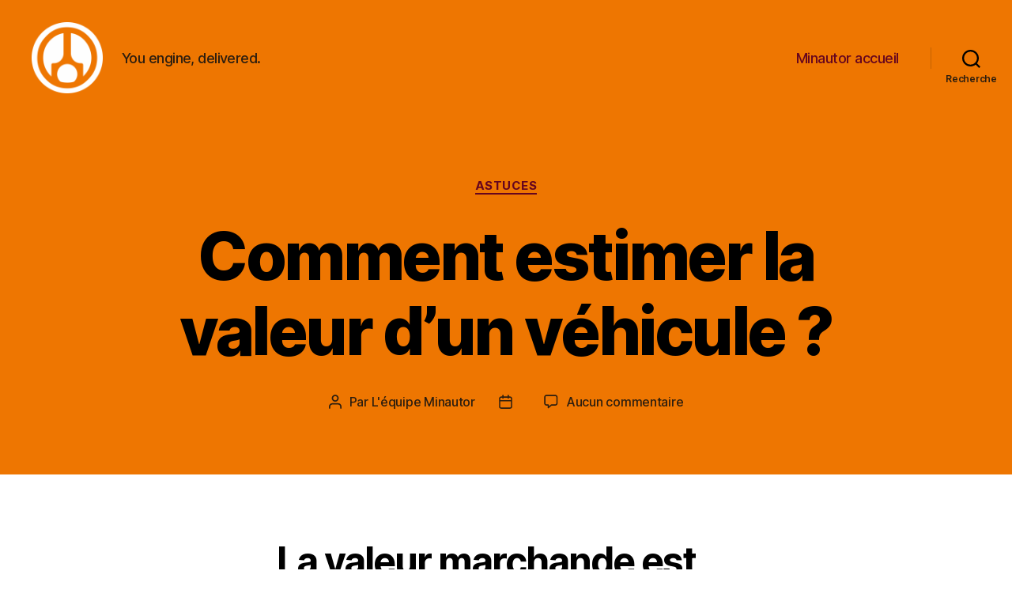

--- FILE ---
content_type: text/html; charset=UTF-8
request_url: https://blog.minautor.fr/comment-estimer-la-valeur-dun-vehicule/
body_size: 15761
content:
<!DOCTYPE html>

<html class="no-js" lang="fr-FR">

	<head>

		<meta charset="UTF-8">
		<meta name="viewport" content="width=device-width, initial-scale=1.0" >

		<link rel="profile" href="https://gmpg.org/xfn/11">

		<meta name='robots' content='index, follow, max-image-preview:large, max-snippet:-1, max-video-preview:-1' />
	<style>img:is([sizes="auto" i], [sizes^="auto," i]) { contain-intrinsic-size: 3000px 1500px }</style>
	
	<!-- This site is optimized with the Yoast SEO plugin v20.8 - https://yoast.com/wordpress/plugins/seo/ -->
	<title>Comment estimer la valeur d&#039;un véhicule ? - Minautor</title>
	<meta name="description" content="La valeur marchande d&#039;un véhicule est définie comme le prix du marché ou de vente d&#039;une voiture au moment où l&#039;accident se produit." />
	<link rel="canonical" href="https://blog.minautor.fr/comment-estimer-la-valeur-dun-vehicule/" />
	<meta property="og:locale" content="fr_FR" />
	<meta property="og:type" content="article" />
	<meta property="og:title" content="Comment estimer la valeur d&#039;un véhicule ? - Minautor" />
	<meta property="og:description" content="La valeur marchande d&#039;un véhicule est définie comme le prix du marché ou de vente d&#039;une voiture au moment où l&#039;accident se produit." />
	<meta property="og:url" content="https://blog.minautor.fr/comment-estimer-la-valeur-dun-vehicule/" />
	<meta property="og:site_name" content="Minautor" />
	<meta property="article:published_time" content="2023-03-07T15:25:31+00:00" />
	<meta property="article:modified_time" content="2023-03-07T15:25:32+00:00" />
	<meta property="og:image" content="https://blog.minautor.fr/wp-content/uploads/2023/03/hilbert-hill-DVcRrFoYWJM-unsplash-1024x768.jpg" />
	<meta name="author" content="L&#039;équipe Minautor" />
	<meta name="twitter:card" content="summary_large_image" />
	<meta name="twitter:label1" content="Écrit par" />
	<meta name="twitter:data1" content="L'équipe Minautor" />
	<meta name="twitter:label2" content="Durée de lecture estimée" />
	<meta name="twitter:data2" content="5 minutes" />
	<script type="application/ld+json" class="yoast-schema-graph">{"@context":"https://schema.org","@graph":[{"@type":"Article","@id":"https://blog.minautor.fr/comment-estimer-la-valeur-dun-vehicule/#article","isPartOf":{"@id":"https://blog.minautor.fr/comment-estimer-la-valeur-dun-vehicule/"},"author":{"name":"L'équipe Minautor","@id":"https://blog.minautor.fr/#/schema/person/803707cf58d966a5890ea79194da5168"},"headline":"Comment estimer la valeur d&rsquo;un véhicule ?","datePublished":"2023-03-07T15:25:31+00:00","dateModified":"2023-03-07T15:25:32+00:00","mainEntityOfPage":{"@id":"https://blog.minautor.fr/comment-estimer-la-valeur-dun-vehicule/"},"wordCount":911,"commentCount":0,"publisher":{"@id":"https://blog.minautor.fr/#organization"},"image":{"@id":"https://blog.minautor.fr/comment-estimer-la-valeur-dun-vehicule/#primaryimage"},"thumbnailUrl":"https://blog.minautor.fr/wp-content/uploads/2023/03/hilbert-hill-DVcRrFoYWJM-unsplash-1024x768.jpg","keywords":["conseils","economie circulaire","expert","minautor","moteur ocasion","occasion","vehicule"],"articleSection":["Astuces"],"inLanguage":"fr-FR","potentialAction":[{"@type":"CommentAction","name":"Comment","target":["https://blog.minautor.fr/comment-estimer-la-valeur-dun-vehicule/#respond"]}]},{"@type":"WebPage","@id":"https://blog.minautor.fr/comment-estimer-la-valeur-dun-vehicule/","url":"https://blog.minautor.fr/comment-estimer-la-valeur-dun-vehicule/","name":"Comment estimer la valeur d'un véhicule ? - Minautor","isPartOf":{"@id":"https://blog.minautor.fr/#website"},"primaryImageOfPage":{"@id":"https://blog.minautor.fr/comment-estimer-la-valeur-dun-vehicule/#primaryimage"},"image":{"@id":"https://blog.minautor.fr/comment-estimer-la-valeur-dun-vehicule/#primaryimage"},"thumbnailUrl":"https://blog.minautor.fr/wp-content/uploads/2023/03/hilbert-hill-DVcRrFoYWJM-unsplash-1024x768.jpg","datePublished":"2023-03-07T15:25:31+00:00","dateModified":"2023-03-07T15:25:32+00:00","description":"La valeur marchande d'un véhicule est définie comme le prix du marché ou de vente d'une voiture au moment où l'accident se produit.","breadcrumb":{"@id":"https://blog.minautor.fr/comment-estimer-la-valeur-dun-vehicule/#breadcrumb"},"inLanguage":"fr-FR","potentialAction":[{"@type":"ReadAction","target":["https://blog.minautor.fr/comment-estimer-la-valeur-dun-vehicule/"]}]},{"@type":"ImageObject","inLanguage":"fr-FR","@id":"https://blog.minautor.fr/comment-estimer-la-valeur-dun-vehicule/#primaryimage","url":"https://blog.minautor.fr/wp-content/uploads/2023/03/hilbert-hill-DVcRrFoYWJM-unsplash-1024x768.jpg","contentUrl":"https://blog.minautor.fr/wp-content/uploads/2023/03/hilbert-hill-DVcRrFoYWJM-unsplash-1024x768.jpg"},{"@type":"BreadcrumbList","@id":"https://blog.minautor.fr/comment-estimer-la-valeur-dun-vehicule/#breadcrumb","itemListElement":[{"@type":"ListItem","position":1,"name":"Home","item":"https://blog.minautor.fr/"},{"@type":"ListItem","position":2,"name":"Comment estimer la valeur d&rsquo;un véhicule ?"}]},{"@type":"WebSite","@id":"https://blog.minautor.fr/#website","url":"https://blog.minautor.fr/","name":"Minautor","description":"You engine, delivered.","publisher":{"@id":"https://blog.minautor.fr/#organization"},"potentialAction":[{"@type":"SearchAction","target":{"@type":"EntryPoint","urlTemplate":"https://blog.minautor.fr/?s={search_term_string}"},"query-input":"required name=search_term_string"}],"inLanguage":"fr-FR"},{"@type":"Organization","@id":"https://blog.minautor.fr/#organization","name":"Minautor","url":"https://blog.minautor.fr/","logo":{"@type":"ImageObject","inLanguage":"fr-FR","@id":"https://blog.minautor.fr/#/schema/logo/image/","url":"https://blog.minautor.fr/wp-content/uploads/2022/04/cropped-sigle-Minautor-inverse.png","contentUrl":"https://blog.minautor.fr/wp-content/uploads/2022/04/cropped-sigle-Minautor-inverse.png","width":3356,"height":3356,"caption":"Minautor"},"image":{"@id":"https://blog.minautor.fr/#/schema/logo/image/"}},{"@type":"Person","@id":"https://blog.minautor.fr/#/schema/person/803707cf58d966a5890ea79194da5168","name":"L'équipe Minautor","image":{"@type":"ImageObject","inLanguage":"fr-FR","@id":"https://blog.minautor.fr/#/schema/person/image/","url":"https://secure.gravatar.com/avatar/1dea051a53935250a5b4e67a84f670cc55caf341b2baa80dff91d6db7da56494?s=96&d=mm&r=g","contentUrl":"https://secure.gravatar.com/avatar/1dea051a53935250a5b4e67a84f670cc55caf341b2baa80dff91d6db7da56494?s=96&d=mm&r=g","caption":"L'équipe Minautor"},"url":"https://blog.minautor.fr/author/elise/"}]}</script>
	<!-- / Yoast SEO plugin. -->


<link rel="alternate" type="application/rss+xml" title="Minautor &raquo; Flux" href="https://blog.minautor.fr/feed/" />
<link rel="alternate" type="application/rss+xml" title="Minautor &raquo; Flux des commentaires" href="https://blog.minautor.fr/comments/feed/" />
<link rel="alternate" type="application/rss+xml" title="Minautor &raquo; Comment estimer la valeur d&rsquo;un véhicule ? Flux des commentaires" href="https://blog.minautor.fr/comment-estimer-la-valeur-dun-vehicule/feed/" />
<script>
window._wpemojiSettings = {"baseUrl":"https:\/\/s.w.org\/images\/core\/emoji\/16.0.1\/72x72\/","ext":".png","svgUrl":"https:\/\/s.w.org\/images\/core\/emoji\/16.0.1\/svg\/","svgExt":".svg","source":{"concatemoji":"https:\/\/blog.minautor.fr\/wp-includes\/js\/wp-emoji-release.min.js?ver=6.8.3"}};
/*! This file is auto-generated */
!function(s,n){var o,i,e;function c(e){try{var t={supportTests:e,timestamp:(new Date).valueOf()};sessionStorage.setItem(o,JSON.stringify(t))}catch(e){}}function p(e,t,n){e.clearRect(0,0,e.canvas.width,e.canvas.height),e.fillText(t,0,0);var t=new Uint32Array(e.getImageData(0,0,e.canvas.width,e.canvas.height).data),a=(e.clearRect(0,0,e.canvas.width,e.canvas.height),e.fillText(n,0,0),new Uint32Array(e.getImageData(0,0,e.canvas.width,e.canvas.height).data));return t.every(function(e,t){return e===a[t]})}function u(e,t){e.clearRect(0,0,e.canvas.width,e.canvas.height),e.fillText(t,0,0);for(var n=e.getImageData(16,16,1,1),a=0;a<n.data.length;a++)if(0!==n.data[a])return!1;return!0}function f(e,t,n,a){switch(t){case"flag":return n(e,"\ud83c\udff3\ufe0f\u200d\u26a7\ufe0f","\ud83c\udff3\ufe0f\u200b\u26a7\ufe0f")?!1:!n(e,"\ud83c\udde8\ud83c\uddf6","\ud83c\udde8\u200b\ud83c\uddf6")&&!n(e,"\ud83c\udff4\udb40\udc67\udb40\udc62\udb40\udc65\udb40\udc6e\udb40\udc67\udb40\udc7f","\ud83c\udff4\u200b\udb40\udc67\u200b\udb40\udc62\u200b\udb40\udc65\u200b\udb40\udc6e\u200b\udb40\udc67\u200b\udb40\udc7f");case"emoji":return!a(e,"\ud83e\udedf")}return!1}function g(e,t,n,a){var r="undefined"!=typeof WorkerGlobalScope&&self instanceof WorkerGlobalScope?new OffscreenCanvas(300,150):s.createElement("canvas"),o=r.getContext("2d",{willReadFrequently:!0}),i=(o.textBaseline="top",o.font="600 32px Arial",{});return e.forEach(function(e){i[e]=t(o,e,n,a)}),i}function t(e){var t=s.createElement("script");t.src=e,t.defer=!0,s.head.appendChild(t)}"undefined"!=typeof Promise&&(o="wpEmojiSettingsSupports",i=["flag","emoji"],n.supports={everything:!0,everythingExceptFlag:!0},e=new Promise(function(e){s.addEventListener("DOMContentLoaded",e,{once:!0})}),new Promise(function(t){var n=function(){try{var e=JSON.parse(sessionStorage.getItem(o));if("object"==typeof e&&"number"==typeof e.timestamp&&(new Date).valueOf()<e.timestamp+604800&&"object"==typeof e.supportTests)return e.supportTests}catch(e){}return null}();if(!n){if("undefined"!=typeof Worker&&"undefined"!=typeof OffscreenCanvas&&"undefined"!=typeof URL&&URL.createObjectURL&&"undefined"!=typeof Blob)try{var e="postMessage("+g.toString()+"("+[JSON.stringify(i),f.toString(),p.toString(),u.toString()].join(",")+"));",a=new Blob([e],{type:"text/javascript"}),r=new Worker(URL.createObjectURL(a),{name:"wpTestEmojiSupports"});return void(r.onmessage=function(e){c(n=e.data),r.terminate(),t(n)})}catch(e){}c(n=g(i,f,p,u))}t(n)}).then(function(e){for(var t in e)n.supports[t]=e[t],n.supports.everything=n.supports.everything&&n.supports[t],"flag"!==t&&(n.supports.everythingExceptFlag=n.supports.everythingExceptFlag&&n.supports[t]);n.supports.everythingExceptFlag=n.supports.everythingExceptFlag&&!n.supports.flag,n.DOMReady=!1,n.readyCallback=function(){n.DOMReady=!0}}).then(function(){return e}).then(function(){var e;n.supports.everything||(n.readyCallback(),(e=n.source||{}).concatemoji?t(e.concatemoji):e.wpemoji&&e.twemoji&&(t(e.twemoji),t(e.wpemoji)))}))}((window,document),window._wpemojiSettings);
</script>
<style id='wp-emoji-styles-inline-css'>

	img.wp-smiley, img.emoji {
		display: inline !important;
		border: none !important;
		box-shadow: none !important;
		height: 1em !important;
		width: 1em !important;
		margin: 0 0.07em !important;
		vertical-align: -0.1em !important;
		background: none !important;
		padding: 0 !important;
	}
</style>
<link rel='stylesheet' id='wp-block-library-css' href='https://blog.minautor.fr/wp-includes/css/dist/block-library/style.min.css?ver=6.8.3' media='all' />
<style id='classic-theme-styles-inline-css'>
/*! This file is auto-generated */
.wp-block-button__link{color:#fff;background-color:#32373c;border-radius:9999px;box-shadow:none;text-decoration:none;padding:calc(.667em + 2px) calc(1.333em + 2px);font-size:1.125em}.wp-block-file__button{background:#32373c;color:#fff;text-decoration:none}
</style>
<style id='global-styles-inline-css'>
:root{--wp--preset--aspect-ratio--square: 1;--wp--preset--aspect-ratio--4-3: 4/3;--wp--preset--aspect-ratio--3-4: 3/4;--wp--preset--aspect-ratio--3-2: 3/2;--wp--preset--aspect-ratio--2-3: 2/3;--wp--preset--aspect-ratio--16-9: 16/9;--wp--preset--aspect-ratio--9-16: 9/16;--wp--preset--color--black: #000000;--wp--preset--color--cyan-bluish-gray: #abb8c3;--wp--preset--color--white: #ffffff;--wp--preset--color--pale-pink: #f78da7;--wp--preset--color--vivid-red: #cf2e2e;--wp--preset--color--luminous-vivid-orange: #ff6900;--wp--preset--color--luminous-vivid-amber: #fcb900;--wp--preset--color--light-green-cyan: #7bdcb5;--wp--preset--color--vivid-green-cyan: #00d084;--wp--preset--color--pale-cyan-blue: #8ed1fc;--wp--preset--color--vivid-cyan-blue: #0693e3;--wp--preset--color--vivid-purple: #9b51e0;--wp--preset--color--accent: #e22658;--wp--preset--color--primary: #000000;--wp--preset--color--secondary: #6d6d6d;--wp--preset--color--subtle-background: #dbdbdb;--wp--preset--color--background: #ffffff;--wp--preset--gradient--vivid-cyan-blue-to-vivid-purple: linear-gradient(135deg,rgba(6,147,227,1) 0%,rgb(155,81,224) 100%);--wp--preset--gradient--light-green-cyan-to-vivid-green-cyan: linear-gradient(135deg,rgb(122,220,180) 0%,rgb(0,208,130) 100%);--wp--preset--gradient--luminous-vivid-amber-to-luminous-vivid-orange: linear-gradient(135deg,rgba(252,185,0,1) 0%,rgba(255,105,0,1) 100%);--wp--preset--gradient--luminous-vivid-orange-to-vivid-red: linear-gradient(135deg,rgba(255,105,0,1) 0%,rgb(207,46,46) 100%);--wp--preset--gradient--very-light-gray-to-cyan-bluish-gray: linear-gradient(135deg,rgb(238,238,238) 0%,rgb(169,184,195) 100%);--wp--preset--gradient--cool-to-warm-spectrum: linear-gradient(135deg,rgb(74,234,220) 0%,rgb(151,120,209) 20%,rgb(207,42,186) 40%,rgb(238,44,130) 60%,rgb(251,105,98) 80%,rgb(254,248,76) 100%);--wp--preset--gradient--blush-light-purple: linear-gradient(135deg,rgb(255,206,236) 0%,rgb(152,150,240) 100%);--wp--preset--gradient--blush-bordeaux: linear-gradient(135deg,rgb(254,205,165) 0%,rgb(254,45,45) 50%,rgb(107,0,62) 100%);--wp--preset--gradient--luminous-dusk: linear-gradient(135deg,rgb(255,203,112) 0%,rgb(199,81,192) 50%,rgb(65,88,208) 100%);--wp--preset--gradient--pale-ocean: linear-gradient(135deg,rgb(255,245,203) 0%,rgb(182,227,212) 50%,rgb(51,167,181) 100%);--wp--preset--gradient--electric-grass: linear-gradient(135deg,rgb(202,248,128) 0%,rgb(113,206,126) 100%);--wp--preset--gradient--midnight: linear-gradient(135deg,rgb(2,3,129) 0%,rgb(40,116,252) 100%);--wp--preset--font-size--small: 18px;--wp--preset--font-size--medium: 20px;--wp--preset--font-size--large: 26.25px;--wp--preset--font-size--x-large: 42px;--wp--preset--font-size--normal: 21px;--wp--preset--font-size--larger: 32px;--wp--preset--spacing--20: 0.44rem;--wp--preset--spacing--30: 0.67rem;--wp--preset--spacing--40: 1rem;--wp--preset--spacing--50: 1.5rem;--wp--preset--spacing--60: 2.25rem;--wp--preset--spacing--70: 3.38rem;--wp--preset--spacing--80: 5.06rem;--wp--preset--shadow--natural: 6px 6px 9px rgba(0, 0, 0, 0.2);--wp--preset--shadow--deep: 12px 12px 50px rgba(0, 0, 0, 0.4);--wp--preset--shadow--sharp: 6px 6px 0px rgba(0, 0, 0, 0.2);--wp--preset--shadow--outlined: 6px 6px 0px -3px rgba(255, 255, 255, 1), 6px 6px rgba(0, 0, 0, 1);--wp--preset--shadow--crisp: 6px 6px 0px rgba(0, 0, 0, 1);}:where(.is-layout-flex){gap: 0.5em;}:where(.is-layout-grid){gap: 0.5em;}body .is-layout-flex{display: flex;}.is-layout-flex{flex-wrap: wrap;align-items: center;}.is-layout-flex > :is(*, div){margin: 0;}body .is-layout-grid{display: grid;}.is-layout-grid > :is(*, div){margin: 0;}:where(.wp-block-columns.is-layout-flex){gap: 2em;}:where(.wp-block-columns.is-layout-grid){gap: 2em;}:where(.wp-block-post-template.is-layout-flex){gap: 1.25em;}:where(.wp-block-post-template.is-layout-grid){gap: 1.25em;}.has-black-color{color: var(--wp--preset--color--black) !important;}.has-cyan-bluish-gray-color{color: var(--wp--preset--color--cyan-bluish-gray) !important;}.has-white-color{color: var(--wp--preset--color--white) !important;}.has-pale-pink-color{color: var(--wp--preset--color--pale-pink) !important;}.has-vivid-red-color{color: var(--wp--preset--color--vivid-red) !important;}.has-luminous-vivid-orange-color{color: var(--wp--preset--color--luminous-vivid-orange) !important;}.has-luminous-vivid-amber-color{color: var(--wp--preset--color--luminous-vivid-amber) !important;}.has-light-green-cyan-color{color: var(--wp--preset--color--light-green-cyan) !important;}.has-vivid-green-cyan-color{color: var(--wp--preset--color--vivid-green-cyan) !important;}.has-pale-cyan-blue-color{color: var(--wp--preset--color--pale-cyan-blue) !important;}.has-vivid-cyan-blue-color{color: var(--wp--preset--color--vivid-cyan-blue) !important;}.has-vivid-purple-color{color: var(--wp--preset--color--vivid-purple) !important;}.has-black-background-color{background-color: var(--wp--preset--color--black) !important;}.has-cyan-bluish-gray-background-color{background-color: var(--wp--preset--color--cyan-bluish-gray) !important;}.has-white-background-color{background-color: var(--wp--preset--color--white) !important;}.has-pale-pink-background-color{background-color: var(--wp--preset--color--pale-pink) !important;}.has-vivid-red-background-color{background-color: var(--wp--preset--color--vivid-red) !important;}.has-luminous-vivid-orange-background-color{background-color: var(--wp--preset--color--luminous-vivid-orange) !important;}.has-luminous-vivid-amber-background-color{background-color: var(--wp--preset--color--luminous-vivid-amber) !important;}.has-light-green-cyan-background-color{background-color: var(--wp--preset--color--light-green-cyan) !important;}.has-vivid-green-cyan-background-color{background-color: var(--wp--preset--color--vivid-green-cyan) !important;}.has-pale-cyan-blue-background-color{background-color: var(--wp--preset--color--pale-cyan-blue) !important;}.has-vivid-cyan-blue-background-color{background-color: var(--wp--preset--color--vivid-cyan-blue) !important;}.has-vivid-purple-background-color{background-color: var(--wp--preset--color--vivid-purple) !important;}.has-black-border-color{border-color: var(--wp--preset--color--black) !important;}.has-cyan-bluish-gray-border-color{border-color: var(--wp--preset--color--cyan-bluish-gray) !important;}.has-white-border-color{border-color: var(--wp--preset--color--white) !important;}.has-pale-pink-border-color{border-color: var(--wp--preset--color--pale-pink) !important;}.has-vivid-red-border-color{border-color: var(--wp--preset--color--vivid-red) !important;}.has-luminous-vivid-orange-border-color{border-color: var(--wp--preset--color--luminous-vivid-orange) !important;}.has-luminous-vivid-amber-border-color{border-color: var(--wp--preset--color--luminous-vivid-amber) !important;}.has-light-green-cyan-border-color{border-color: var(--wp--preset--color--light-green-cyan) !important;}.has-vivid-green-cyan-border-color{border-color: var(--wp--preset--color--vivid-green-cyan) !important;}.has-pale-cyan-blue-border-color{border-color: var(--wp--preset--color--pale-cyan-blue) !important;}.has-vivid-cyan-blue-border-color{border-color: var(--wp--preset--color--vivid-cyan-blue) !important;}.has-vivid-purple-border-color{border-color: var(--wp--preset--color--vivid-purple) !important;}.has-vivid-cyan-blue-to-vivid-purple-gradient-background{background: var(--wp--preset--gradient--vivid-cyan-blue-to-vivid-purple) !important;}.has-light-green-cyan-to-vivid-green-cyan-gradient-background{background: var(--wp--preset--gradient--light-green-cyan-to-vivid-green-cyan) !important;}.has-luminous-vivid-amber-to-luminous-vivid-orange-gradient-background{background: var(--wp--preset--gradient--luminous-vivid-amber-to-luminous-vivid-orange) !important;}.has-luminous-vivid-orange-to-vivid-red-gradient-background{background: var(--wp--preset--gradient--luminous-vivid-orange-to-vivid-red) !important;}.has-very-light-gray-to-cyan-bluish-gray-gradient-background{background: var(--wp--preset--gradient--very-light-gray-to-cyan-bluish-gray) !important;}.has-cool-to-warm-spectrum-gradient-background{background: var(--wp--preset--gradient--cool-to-warm-spectrum) !important;}.has-blush-light-purple-gradient-background{background: var(--wp--preset--gradient--blush-light-purple) !important;}.has-blush-bordeaux-gradient-background{background: var(--wp--preset--gradient--blush-bordeaux) !important;}.has-luminous-dusk-gradient-background{background: var(--wp--preset--gradient--luminous-dusk) !important;}.has-pale-ocean-gradient-background{background: var(--wp--preset--gradient--pale-ocean) !important;}.has-electric-grass-gradient-background{background: var(--wp--preset--gradient--electric-grass) !important;}.has-midnight-gradient-background{background: var(--wp--preset--gradient--midnight) !important;}.has-small-font-size{font-size: var(--wp--preset--font-size--small) !important;}.has-medium-font-size{font-size: var(--wp--preset--font-size--medium) !important;}.has-large-font-size{font-size: var(--wp--preset--font-size--large) !important;}.has-x-large-font-size{font-size: var(--wp--preset--font-size--x-large) !important;}
:where(.wp-block-post-template.is-layout-flex){gap: 1.25em;}:where(.wp-block-post-template.is-layout-grid){gap: 1.25em;}
:where(.wp-block-columns.is-layout-flex){gap: 2em;}:where(.wp-block-columns.is-layout-grid){gap: 2em;}
:root :where(.wp-block-pullquote){font-size: 1.5em;line-height: 1.6;}
</style>
<link rel='stylesheet' id='twentytwenty-style-css' href='https://blog.minautor.fr/wp-content/themes/twentytwenty/style.css?ver=1.9' media='all' />
<style id='twentytwenty-style-inline-css'>
.color-accent,.color-accent-hover:hover,.color-accent-hover:focus,:root .has-accent-color,.has-drop-cap:not(:focus):first-letter,.wp-block-button.is-style-outline,a { color: #e22658; }blockquote,.border-color-accent,.border-color-accent-hover:hover,.border-color-accent-hover:focus { border-color: #e22658; }button,.button,.faux-button,.wp-block-button__link,.wp-block-file .wp-block-file__button,input[type="button"],input[type="reset"],input[type="submit"],.bg-accent,.bg-accent-hover:hover,.bg-accent-hover:focus,:root .has-accent-background-color,.comment-reply-link { background-color: #e22658; }.fill-children-accent,.fill-children-accent * { fill: #e22658; }:root .has-background-color,button,.button,.faux-button,.wp-block-button__link,.wp-block-file__button,input[type="button"],input[type="reset"],input[type="submit"],.wp-block-button,.comment-reply-link,.has-background.has-primary-background-color:not(.has-text-color),.has-background.has-primary-background-color *:not(.has-text-color),.has-background.has-accent-background-color:not(.has-text-color),.has-background.has-accent-background-color *:not(.has-text-color) { color: #ffffff; }:root .has-background-background-color { background-color: #ffffff; }body,.entry-title a,:root .has-primary-color { color: #000000; }:root .has-primary-background-color { background-color: #000000; }cite,figcaption,.wp-caption-text,.post-meta,.entry-content .wp-block-archives li,.entry-content .wp-block-categories li,.entry-content .wp-block-latest-posts li,.wp-block-latest-comments__comment-date,.wp-block-latest-posts__post-date,.wp-block-embed figcaption,.wp-block-image figcaption,.wp-block-pullquote cite,.comment-metadata,.comment-respond .comment-notes,.comment-respond .logged-in-as,.pagination .dots,.entry-content hr:not(.has-background),hr.styled-separator,:root .has-secondary-color { color: #6d6d6d; }:root .has-secondary-background-color { background-color: #6d6d6d; }pre,fieldset,input,textarea,table,table *,hr { border-color: #dbdbdb; }caption,code,code,kbd,samp,.wp-block-table.is-style-stripes tbody tr:nth-child(odd),:root .has-subtle-background-background-color { background-color: #dbdbdb; }.wp-block-table.is-style-stripes { border-bottom-color: #dbdbdb; }.wp-block-latest-posts.is-grid li { border-top-color: #dbdbdb; }:root .has-subtle-background-color { color: #dbdbdb; }body:not(.overlay-header) .primary-menu > li > a,body:not(.overlay-header) .primary-menu > li > .icon,.modal-menu a,.footer-menu a, .footer-widgets a,#site-footer .wp-block-button.is-style-outline,.wp-block-pullquote:before,.singular:not(.overlay-header) .entry-header a,.archive-header a,.header-footer-group .color-accent,.header-footer-group .color-accent-hover:hover { color: #65051f; }.social-icons a,#site-footer button:not(.toggle),#site-footer .button,#site-footer .faux-button,#site-footer .wp-block-button__link,#site-footer .wp-block-file__button,#site-footer input[type="button"],#site-footer input[type="reset"],#site-footer input[type="submit"] { background-color: #65051f; }.social-icons a,body:not(.overlay-header) .primary-menu ul,.header-footer-group button,.header-footer-group .button,.header-footer-group .faux-button,.header-footer-group .wp-block-button:not(.is-style-outline) .wp-block-button__link,.header-footer-group .wp-block-file__button,.header-footer-group input[type="button"],.header-footer-group input[type="reset"],.header-footer-group input[type="submit"] { color: #ee7601; }#site-header,.footer-nav-widgets-wrapper,#site-footer,.menu-modal,.menu-modal-inner,.search-modal-inner,.archive-header,.singular .entry-header,.singular .featured-media:before,.wp-block-pullquote:before { background-color: #ee7601; }.header-footer-group,body:not(.overlay-header) #site-header .toggle,.menu-modal .toggle { color: #000000; }body:not(.overlay-header) .primary-menu ul { background-color: #000000; }body:not(.overlay-header) .primary-menu > li > ul:after { border-bottom-color: #000000; }body:not(.overlay-header) .primary-menu ul ul:after { border-left-color: #000000; }.site-description,body:not(.overlay-header) .toggle-inner .toggle-text,.widget .post-date,.widget .rss-date,.widget_archive li,.widget_categories li,.widget cite,.widget_pages li,.widget_meta li,.widget_nav_menu li,.powered-by-wordpress,.to-the-top,.singular .entry-header .post-meta,.singular:not(.overlay-header) .entry-header .post-meta a { color: #2d1e0f; }.header-footer-group pre,.header-footer-group fieldset,.header-footer-group input,.header-footer-group textarea,.header-footer-group table,.header-footer-group table *,.footer-nav-widgets-wrapper,#site-footer,.menu-modal nav *,.footer-widgets-outer-wrapper,.footer-top { border-color: #c56300; }.header-footer-group table caption,body:not(.overlay-header) .header-inner .toggle-wrapper::before { background-color: #c56300; }.overlay-header .header-inner { color: #d3d3d3; }.cover-header .entry-header * { color: #d3d3d3; }
</style>
<link rel='stylesheet' id='twentytwenty-print-style-css' href='https://blog.minautor.fr/wp-content/themes/twentytwenty/print.css?ver=1.9' media='print' />
<script src="https://blog.minautor.fr/wp-content/themes/twentytwenty/assets/js/index.js?ver=1.9" id="twentytwenty-js-js" async></script>
<link rel="https://api.w.org/" href="https://blog.minautor.fr/wp-json/" /><link rel="alternate" title="JSON" type="application/json" href="https://blog.minautor.fr/wp-json/wp/v2/posts/440" /><link rel="EditURI" type="application/rsd+xml" title="RSD" href="https://blog.minautor.fr/xmlrpc.php?rsd" />
<meta name="generator" content="WordPress 6.8.3" />
<link rel='shortlink' href='https://blog.minautor.fr/?p=440' />
<link rel="alternate" title="oEmbed (JSON)" type="application/json+oembed" href="https://blog.minautor.fr/wp-json/oembed/1.0/embed?url=https%3A%2F%2Fblog.minautor.fr%2Fcomment-estimer-la-valeur-dun-vehicule%2F" />
<link rel="alternate" title="oEmbed (XML)" type="text/xml+oembed" href="https://blog.minautor.fr/wp-json/oembed/1.0/embed?url=https%3A%2F%2Fblog.minautor.fr%2Fcomment-estimer-la-valeur-dun-vehicule%2F&#038;format=xml" />
	<script>document.documentElement.className = document.documentElement.className.replace( 'no-js', 'js' );</script>
	<style id="custom-background-css">
body.custom-background { background-color: #ffffff; }
</style>
	<link rel="icon" href="https://blog.minautor.fr/wp-content/uploads/2022/04/sigle-Minautor-transparent-1-150x150.png" sizes="32x32" />
<link rel="icon" href="https://blog.minautor.fr/wp-content/uploads/2022/04/sigle-Minautor-transparent-1-300x300.png" sizes="192x192" />
<link rel="apple-touch-icon" href="https://blog.minautor.fr/wp-content/uploads/2022/04/sigle-Minautor-transparent-1-300x300.png" />
<meta name="msapplication-TileImage" content="https://blog.minautor.fr/wp-content/uploads/2022/04/sigle-Minautor-transparent-1-300x300.png" />

	</head>

	<body class="wp-singular post-template-default single single-post postid-440 single-format-standard custom-background wp-custom-logo wp-embed-responsive wp-theme-twentytwenty singular enable-search-modal missing-post-thumbnail has-single-pagination showing-comments show-avatars footer-top-visible">

		<a class="skip-link screen-reader-text" href="#site-content">Aller au contenu</a>
		<header id="site-header" class="header-footer-group">

			<div class="header-inner section-inner">

				<div class="header-titles-wrapper">

					
						<button class="toggle search-toggle mobile-search-toggle" data-toggle-target=".search-modal" data-toggle-body-class="showing-search-modal" data-set-focus=".search-modal .search-field" aria-expanded="false">
							<span class="toggle-inner">
								<span class="toggle-icon">
									<svg class="svg-icon" aria-hidden="true" role="img" focusable="false" xmlns="http://www.w3.org/2000/svg" width="23" height="23" viewBox="0 0 23 23"><path d="M38.710696,48.0601792 L43,52.3494831 L41.3494831,54 L37.0601792,49.710696 C35.2632422,51.1481185 32.9839107,52.0076499 30.5038249,52.0076499 C24.7027226,52.0076499 20,47.3049272 20,41.5038249 C20,35.7027226 24.7027226,31 30.5038249,31 C36.3049272,31 41.0076499,35.7027226 41.0076499,41.5038249 C41.0076499,43.9839107 40.1481185,46.2632422 38.710696,48.0601792 Z M36.3875844,47.1716785 C37.8030221,45.7026647 38.6734666,43.7048964 38.6734666,41.5038249 C38.6734666,36.9918565 35.0157934,33.3341833 30.5038249,33.3341833 C25.9918565,33.3341833 22.3341833,36.9918565 22.3341833,41.5038249 C22.3341833,46.0157934 25.9918565,49.6734666 30.5038249,49.6734666 C32.7048964,49.6734666 34.7026647,48.8030221 36.1716785,47.3875844 C36.2023931,47.347638 36.2360451,47.3092237 36.2726343,47.2726343 C36.3092237,47.2360451 36.347638,47.2023931 36.3875844,47.1716785 Z" transform="translate(-20 -31)" /></svg>								</span>
								<span class="toggle-text">Recherche</span>
							</span>
						</button><!-- .search-toggle -->

					
					<div class="header-titles">

						<div class="site-logo faux-heading"><a href="https://blog.minautor.fr/" class="custom-logo-link" rel="home"><img width="3356" height="3356" src="https://blog.minautor.fr/wp-content/uploads/2022/04/cropped-sigle-Minautor-inverse.png" class="custom-logo" alt="Minautor" decoding="async" fetchpriority="high" srcset="https://blog.minautor.fr/wp-content/uploads/2022/04/cropped-sigle-Minautor-inverse.png 3356w, https://blog.minautor.fr/wp-content/uploads/2022/04/cropped-sigle-Minautor-inverse-300x300.png 300w, https://blog.minautor.fr/wp-content/uploads/2022/04/cropped-sigle-Minautor-inverse-1024x1024.png 1024w, https://blog.minautor.fr/wp-content/uploads/2022/04/cropped-sigle-Minautor-inverse-150x150.png 150w, https://blog.minautor.fr/wp-content/uploads/2022/04/cropped-sigle-Minautor-inverse-768x768.png 768w, https://blog.minautor.fr/wp-content/uploads/2022/04/cropped-sigle-Minautor-inverse-1536x1536.png 1536w, https://blog.minautor.fr/wp-content/uploads/2022/04/cropped-sigle-Minautor-inverse-2048x2048.png 2048w, https://blog.minautor.fr/wp-content/uploads/2022/04/cropped-sigle-Minautor-inverse-1200x1200.png 1200w, https://blog.minautor.fr/wp-content/uploads/2022/04/cropped-sigle-Minautor-inverse-1980x1980.png 1980w" sizes="(max-width: 3356px) 100vw, 3356px" /></a><span class="screen-reader-text">Minautor</span></div><div class="site-description">You engine, delivered.</div><!-- .site-description -->
					</div><!-- .header-titles -->

					<button class="toggle nav-toggle mobile-nav-toggle" data-toggle-target=".menu-modal"  data-toggle-body-class="showing-menu-modal" aria-expanded="false" data-set-focus=".close-nav-toggle">
						<span class="toggle-inner">
							<span class="toggle-icon">
								<svg class="svg-icon" aria-hidden="true" role="img" focusable="false" xmlns="http://www.w3.org/2000/svg" width="26" height="7" viewBox="0 0 26 7"><path fill-rule="evenodd" d="M332.5,45 C330.567003,45 329,43.4329966 329,41.5 C329,39.5670034 330.567003,38 332.5,38 C334.432997,38 336,39.5670034 336,41.5 C336,43.4329966 334.432997,45 332.5,45 Z M342,45 C340.067003,45 338.5,43.4329966 338.5,41.5 C338.5,39.5670034 340.067003,38 342,38 C343.932997,38 345.5,39.5670034 345.5,41.5 C345.5,43.4329966 343.932997,45 342,45 Z M351.5,45 C349.567003,45 348,43.4329966 348,41.5 C348,39.5670034 349.567003,38 351.5,38 C353.432997,38 355,39.5670034 355,41.5 C355,43.4329966 353.432997,45 351.5,45 Z" transform="translate(-329 -38)" /></svg>							</span>
							<span class="toggle-text">Menu</span>
						</span>
					</button><!-- .nav-toggle -->

				</div><!-- .header-titles-wrapper -->

				<div class="header-navigation-wrapper">

					
							<nav class="primary-menu-wrapper" aria-label="Horizontal">

								<ul class="primary-menu reset-list-style">

								<li id="menu-item-74" class="menu-item menu-item-type-custom menu-item-object-custom menu-item-74"><a href="https://www.minautor.fr">Minautor accueil</a></li>

								</ul>

							</nav><!-- .primary-menu-wrapper -->

						
						<div class="header-toggles hide-no-js">

						
							<div class="toggle-wrapper search-toggle-wrapper">

								<button class="toggle search-toggle desktop-search-toggle" data-toggle-target=".search-modal" data-toggle-body-class="showing-search-modal" data-set-focus=".search-modal .search-field" aria-expanded="false">
									<span class="toggle-inner">
										<svg class="svg-icon" aria-hidden="true" role="img" focusable="false" xmlns="http://www.w3.org/2000/svg" width="23" height="23" viewBox="0 0 23 23"><path d="M38.710696,48.0601792 L43,52.3494831 L41.3494831,54 L37.0601792,49.710696 C35.2632422,51.1481185 32.9839107,52.0076499 30.5038249,52.0076499 C24.7027226,52.0076499 20,47.3049272 20,41.5038249 C20,35.7027226 24.7027226,31 30.5038249,31 C36.3049272,31 41.0076499,35.7027226 41.0076499,41.5038249 C41.0076499,43.9839107 40.1481185,46.2632422 38.710696,48.0601792 Z M36.3875844,47.1716785 C37.8030221,45.7026647 38.6734666,43.7048964 38.6734666,41.5038249 C38.6734666,36.9918565 35.0157934,33.3341833 30.5038249,33.3341833 C25.9918565,33.3341833 22.3341833,36.9918565 22.3341833,41.5038249 C22.3341833,46.0157934 25.9918565,49.6734666 30.5038249,49.6734666 C32.7048964,49.6734666 34.7026647,48.8030221 36.1716785,47.3875844 C36.2023931,47.347638 36.2360451,47.3092237 36.2726343,47.2726343 C36.3092237,47.2360451 36.347638,47.2023931 36.3875844,47.1716785 Z" transform="translate(-20 -31)" /></svg>										<span class="toggle-text">Recherche</span>
									</span>
								</button><!-- .search-toggle -->

							</div>

							
						</div><!-- .header-toggles -->
						
				</div><!-- .header-navigation-wrapper -->

			</div><!-- .header-inner -->

			<div class="search-modal cover-modal header-footer-group" data-modal-target-string=".search-modal">

	<div class="search-modal-inner modal-inner">

		<div class="section-inner">

			<form role="search" aria-label="Rechercher :" method="get" class="search-form" action="https://blog.minautor.fr/">
	<label for="search-form-1">
		<span class="screen-reader-text">Rechercher :</span>
		<input type="search" id="search-form-1" class="search-field" placeholder="Rechercher&hellip;" value="" name="s" />
	</label>
	<input type="submit" class="search-submit" value="Rechercher" />
</form>

			<button class="toggle search-untoggle close-search-toggle fill-children-current-color" data-toggle-target=".search-modal" data-toggle-body-class="showing-search-modal" data-set-focus=".search-modal .search-field">
				<span class="screen-reader-text">Fermer la recherche</span>
				<svg class="svg-icon" aria-hidden="true" role="img" focusable="false" xmlns="http://www.w3.org/2000/svg" width="16" height="16" viewBox="0 0 16 16"><polygon fill="" fill-rule="evenodd" points="6.852 7.649 .399 1.195 1.445 .149 7.899 6.602 14.352 .149 15.399 1.195 8.945 7.649 15.399 14.102 14.352 15.149 7.899 8.695 1.445 15.149 .399 14.102" /></svg>			</button><!-- .search-toggle -->

		</div><!-- .section-inner -->

	</div><!-- .search-modal-inner -->

</div><!-- .menu-modal -->

		</header><!-- #site-header -->

		
<div class="menu-modal cover-modal header-footer-group" data-modal-target-string=".menu-modal">

	<div class="menu-modal-inner modal-inner">

		<div class="menu-wrapper section-inner">

			<div class="menu-top">

				<button class="toggle close-nav-toggle fill-children-current-color" data-toggle-target=".menu-modal" data-toggle-body-class="showing-menu-modal" aria-expanded="false" data-set-focus=".menu-modal">
					<span class="toggle-text">Fermer le menu</span>
					<svg class="svg-icon" aria-hidden="true" role="img" focusable="false" xmlns="http://www.w3.org/2000/svg" width="16" height="16" viewBox="0 0 16 16"><polygon fill="" fill-rule="evenodd" points="6.852 7.649 .399 1.195 1.445 .149 7.899 6.602 14.352 .149 15.399 1.195 8.945 7.649 15.399 14.102 14.352 15.149 7.899 8.695 1.445 15.149 .399 14.102" /></svg>				</button><!-- .nav-toggle -->

				
					<nav class="mobile-menu" aria-label="Mobile">

						<ul class="modal-menu reset-list-style">

						<li class="menu-item menu-item-type-custom menu-item-object-custom menu-item-74"><div class="ancestor-wrapper"><a href="https://www.minautor.fr">Minautor accueil</a></div><!-- .ancestor-wrapper --></li>

						</ul>

					</nav>

					
			</div><!-- .menu-top -->

			<div class="menu-bottom">

				
			</div><!-- .menu-bottom -->

		</div><!-- .menu-wrapper -->

	</div><!-- .menu-modal-inner -->

</div><!-- .menu-modal -->

<main id="site-content">

	
<article class="post-440 post type-post status-publish format-standard hentry category-astuces tag-conseils tag-economie-circulaire tag-expert tag-minautor tag-moteur-ocasion tag-occasion tag-vehicule" id="post-440">

	
<header class="entry-header has-text-align-center header-footer-group">

	<div class="entry-header-inner section-inner medium">

		
			<div class="entry-categories">
				<span class="screen-reader-text">Catégories</span>
				<div class="entry-categories-inner">
					<a href="https://blog.minautor.fr/category/astuces/" rel="category tag">Astuces</a>				</div><!-- .entry-categories-inner -->
			</div><!-- .entry-categories -->

			<h1 class="entry-title">Comment estimer la valeur d&rsquo;un véhicule ?</h1>
		<div class="post-meta-wrapper post-meta-single post-meta-single-top">

			<ul class="post-meta">

									<li class="post-author meta-wrapper">
						<span class="meta-icon">
							<span class="screen-reader-text">Auteur de l’article</span>
							<svg class="svg-icon" aria-hidden="true" role="img" focusable="false" xmlns="http://www.w3.org/2000/svg" width="18" height="20" viewBox="0 0 18 20"><path fill="" d="M18,19 C18,19.5522847 17.5522847,20 17,20 C16.4477153,20 16,19.5522847 16,19 L16,17 C16,15.3431458 14.6568542,14 13,14 L5,14 C3.34314575,14 2,15.3431458 2,17 L2,19 C2,19.5522847 1.55228475,20 1,20 C0.44771525,20 0,19.5522847 0,19 L0,17 C0,14.2385763 2.23857625,12 5,12 L13,12 C15.7614237,12 18,14.2385763 18,17 L18,19 Z M9,10 C6.23857625,10 4,7.76142375 4,5 C4,2.23857625 6.23857625,0 9,0 C11.7614237,0 14,2.23857625 14,5 C14,7.76142375 11.7614237,10 9,10 Z M9,8 C10.6568542,8 12,6.65685425 12,5 C12,3.34314575 10.6568542,2 9,2 C7.34314575,2 6,3.34314575 6,5 C6,6.65685425 7.34314575,8 9,8 Z" /></svg>						</span>
						<span class="meta-text">
							Par <a href="https://blog.minautor.fr/author/elise/">L&#039;équipe Minautor</a>						</span>
					</li>
										<li class="post-date meta-wrapper">
						<span class="meta-icon">
							<span class="screen-reader-text">Date de l’article</span>
							<svg class="svg-icon" aria-hidden="true" role="img" focusable="false" xmlns="http://www.w3.org/2000/svg" width="18" height="19" viewBox="0 0 18 19"><path fill="" d="M4.60069444,4.09375 L3.25,4.09375 C2.47334957,4.09375 1.84375,4.72334957 1.84375,5.5 L1.84375,7.26736111 L16.15625,7.26736111 L16.15625,5.5 C16.15625,4.72334957 15.5266504,4.09375 14.75,4.09375 L13.3993056,4.09375 L13.3993056,4.55555556 C13.3993056,5.02154581 13.0215458,5.39930556 12.5555556,5.39930556 C12.0895653,5.39930556 11.7118056,5.02154581 11.7118056,4.55555556 L11.7118056,4.09375 L6.28819444,4.09375 L6.28819444,4.55555556 C6.28819444,5.02154581 5.9104347,5.39930556 5.44444444,5.39930556 C4.97845419,5.39930556 4.60069444,5.02154581 4.60069444,4.55555556 L4.60069444,4.09375 Z M6.28819444,2.40625 L11.7118056,2.40625 L11.7118056,1 C11.7118056,0.534009742 12.0895653,0.15625 12.5555556,0.15625 C13.0215458,0.15625 13.3993056,0.534009742 13.3993056,1 L13.3993056,2.40625 L14.75,2.40625 C16.4586309,2.40625 17.84375,3.79136906 17.84375,5.5 L17.84375,15.875 C17.84375,17.5836309 16.4586309,18.96875 14.75,18.96875 L3.25,18.96875 C1.54136906,18.96875 0.15625,17.5836309 0.15625,15.875 L0.15625,5.5 C0.15625,3.79136906 1.54136906,2.40625 3.25,2.40625 L4.60069444,2.40625 L4.60069444,1 C4.60069444,0.534009742 4.97845419,0.15625 5.44444444,0.15625 C5.9104347,0.15625 6.28819444,0.534009742 6.28819444,1 L6.28819444,2.40625 Z M1.84375,8.95486111 L1.84375,15.875 C1.84375,16.6516504 2.47334957,17.28125 3.25,17.28125 L14.75,17.28125 C15.5266504,17.28125 16.15625,16.6516504 16.15625,15.875 L16.15625,8.95486111 L1.84375,8.95486111 Z" /></svg>						</span>
						<span class="meta-text">
							<a href="https://blog.minautor.fr/comment-estimer-la-valeur-dun-vehicule/"></a>
						</span>
					</li>
										<li class="post-comment-link meta-wrapper">
						<span class="meta-icon">
							<svg class="svg-icon" aria-hidden="true" role="img" focusable="false" xmlns="http://www.w3.org/2000/svg" width="19" height="19" viewBox="0 0 19 19"><path d="M9.43016863,13.2235931 C9.58624731,13.094699 9.7823475,13.0241935 9.98476849,13.0241935 L15.0564516,13.0241935 C15.8581553,13.0241935 16.5080645,12.3742843 16.5080645,11.5725806 L16.5080645,3.44354839 C16.5080645,2.64184472 15.8581553,1.99193548 15.0564516,1.99193548 L3.44354839,1.99193548 C2.64184472,1.99193548 1.99193548,2.64184472 1.99193548,3.44354839 L1.99193548,11.5725806 C1.99193548,12.3742843 2.64184472,13.0241935 3.44354839,13.0241935 L5.76612903,13.0241935 C6.24715123,13.0241935 6.63709677,13.4141391 6.63709677,13.8951613 L6.63709677,15.5301903 L9.43016863,13.2235931 Z M3.44354839,14.766129 C1.67980032,14.766129 0.25,13.3363287 0.25,11.5725806 L0.25,3.44354839 C0.25,1.67980032 1.67980032,0.25 3.44354839,0.25 L15.0564516,0.25 C16.8201997,0.25 18.25,1.67980032 18.25,3.44354839 L18.25,11.5725806 C18.25,13.3363287 16.8201997,14.766129 15.0564516,14.766129 L10.2979143,14.766129 L6.32072889,18.0506004 C5.75274472,18.5196577 4.89516129,18.1156602 4.89516129,17.3790323 L4.89516129,14.766129 L3.44354839,14.766129 Z" /></svg>						</span>
						<span class="meta-text">
							<a href="https://blog.minautor.fr/comment-estimer-la-valeur-dun-vehicule/#respond">Aucun commentaire<span class="screen-reader-text"> sur Comment estimer la valeur d&rsquo;un véhicule ?</span></a>						</span>
					</li>
					
			</ul><!-- .post-meta -->

		</div><!-- .post-meta-wrapper -->

		
	</div><!-- .entry-header-inner -->

</header><!-- .entry-header -->

	<div class="post-inner thin ">

		<div class="entry-content">

			
<h2 class="wp-block-heading">La valeur marchande est définie comme le prix du marché ou de vente d&rsquo;une voiture au moment où l&rsquo;accident se produit. Mais de quoi dépend ce chiffre, et comment peut-on estimer la valeur d&rsquo;un véhicule d&rsquo;occasion ?&nbsp;</h2>



<p>Aujourd&rsquo;hui, nous mettons en lumière tout ce qui concerne le prix et son calcul. Lisez la suite !</p>



<figure class="wp-block-image size-large"><img decoding="async" width="1024" height="768" src="https://blog.minautor.fr/wp-content/uploads/2023/03/hilbert-hill-DVcRrFoYWJM-unsplash-1024x768.jpg" alt="valeur véhicule" class="wp-image-441" srcset="https://blog.minautor.fr/wp-content/uploads/2023/03/hilbert-hill-DVcRrFoYWJM-unsplash-1024x768.jpg 1024w, https://blog.minautor.fr/wp-content/uploads/2023/03/hilbert-hill-DVcRrFoYWJM-unsplash-300x225.jpg 300w, https://blog.minautor.fr/wp-content/uploads/2023/03/hilbert-hill-DVcRrFoYWJM-unsplash-768x576.jpg 768w, https://blog.minautor.fr/wp-content/uploads/2023/03/hilbert-hill-DVcRrFoYWJM-unsplash-1536x1152.jpg 1536w, https://blog.minautor.fr/wp-content/uploads/2023/03/hilbert-hill-DVcRrFoYWJM-unsplash-2048x1536.jpg 2048w, https://blog.minautor.fr/wp-content/uploads/2023/03/hilbert-hill-DVcRrFoYWJM-unsplash-1200x900.jpg 1200w, https://blog.minautor.fr/wp-content/uploads/2023/03/hilbert-hill-DVcRrFoYWJM-unsplash-1980x1485.jpg 1980w" sizes="(max-width: 1024px) 100vw, 1024px" /></figure>



<h2 class="wp-block-heading"><strong>La valeur marchande du véhicule</strong></h2>



<p>Comme nous l&rsquo;avons dit, la valeur marchande d&rsquo;une voiture est le prix qu&rsquo;elle peut atteindre sur&nbsp;<a href="https://blog.minautor.fr/comment-valoriser-le-rachat-de-votre-voiture-endommagee/">le marché de l&rsquo;occasion</a>. Dans ce cas, et en se concentrant sur le concept de la&nbsp;<a href="https://blog.minautor.fr/2022/05/combien-de-pieces-dans-votre-voiture-%F0%9F%9A%97/">valeur marchande d&rsquo;une voiture</a>, on peut dire qu&rsquo;il s&rsquo;agit du prix que l&rsquo;administration fixe pour les véhicules en fonction de leur âge.&nbsp;</p>



<p>Ce que beaucoup de gens ne savent pas, c&rsquo;est que, pour entrer dans ce processus, une série de concepts doivent être clairs :&nbsp;<strong>valeur à neuf, valeur de marché ou de remplacement et valeur de marché améliorée.</strong></p>



<h3 class="wp-block-heading">Nous allons mettre en évidence chacune de ces valeurs, ainsi que la distinction entre elles :</h3>



<h2 class="wp-block-heading"><strong>Valeur à l&rsquo;état neuf d&rsquo;une voiture</strong></h2>



<p>La valeur à l&rsquo;état neuf d&rsquo;un véhicule est le prix que la voiture avait au moment de l&rsquo;achat chez le concessionnaire, ce chiffre comprend :</p>



<ul class="wp-block-list">
<li><strong>Les taxes</strong></li>



<li><strong>Le transport</strong></li>



<li><strong>Le modèle d&rsquo;occasion</strong></li>



<li><strong>L’ensemble des extras montés : phares à LED, sellerie&#8230;</strong></li>



<li>Tout ce qui précède au cours de la première ou des deux premières années.</li>
</ul>



<p><strong>Avez-vous souscrit une assurance pour la valeur à l&rsquo;état neuf ?</strong>&nbsp;Alors, en cas de sinistre, vous serez payé au prix indiqué sur la facture d&rsquo;achat du véhicule. Si le modèle n&rsquo;est pas à vendre, vous recevrez le montant équivalent au modèle qui le remplace.</p>



<p>Quant à la forme du paiement, il peut être effectué de deux manières :&nbsp;</p>



<p><strong>En capital :</strong>&nbsp;L&rsquo;argent correspondant doit être versé sur le compte de l&rsquo;assuré.</p>



<p><strong>En marchandises :</strong>&nbsp;Un véhicule neuf sera remis à l&rsquo;assuré.</p>



<p>Il convient également de signaler qu&rsquo;il existe des cas dans lesquels le prix à l&rsquo;état neuf est envisagée pendant un certain temps et qu&rsquo;après un certain délai, on passe à la valeur de marché.</p>



<figure class="wp-block-image size-large"><img decoding="async" width="1024" height="683" src="https://blog.minautor.fr/wp-content/uploads/2023/03/bermix-studio-NQf1efWvh5k-unsplash-1024x683.jpg" alt="Argent prix" class="wp-image-444" srcset="https://blog.minautor.fr/wp-content/uploads/2023/03/bermix-studio-NQf1efWvh5k-unsplash-1024x683.jpg 1024w, https://blog.minautor.fr/wp-content/uploads/2023/03/bermix-studio-NQf1efWvh5k-unsplash-300x200.jpg 300w, https://blog.minautor.fr/wp-content/uploads/2023/03/bermix-studio-NQf1efWvh5k-unsplash-768x512.jpg 768w, https://blog.minautor.fr/wp-content/uploads/2023/03/bermix-studio-NQf1efWvh5k-unsplash-1536x1024.jpg 1536w, https://blog.minautor.fr/wp-content/uploads/2023/03/bermix-studio-NQf1efWvh5k-unsplash-2048x1365.jpg 2048w, https://blog.minautor.fr/wp-content/uploads/2023/03/bermix-studio-NQf1efWvh5k-unsplash-1200x800.jpg 1200w, https://blog.minautor.fr/wp-content/uploads/2023/03/bermix-studio-NQf1efWvh5k-unsplash-1980x1320.jpg 1980w" sizes="(max-width: 1024px) 100vw, 1024px" /></figure>



<h2 class="wp-block-heading"><strong>Valeur vénale ou valeur de remplacement d&rsquo;une voiture</strong></h2>



<p>La valeur de remplacement, par ailleurs appelée valeur vénale, est le prix du véhicule avant l&rsquo;accident, c&rsquo;est-à-dire au moment de l&rsquo;accident.</p>



<p>Ce type d&rsquo;évaluation tient compte de tous les éléments optionnels avec lesquels la voiture a été configurée (toit ouvrant, sellerie, écran).</p>



<p>Avez-vous souscrit une assurance pour la valeur de remplacement ? Dans ce cas et en cas de sinistre, il vous sera remis une voiture ayant les mêmes caractéristiques, le même état et le même kilométrage que celui que vous aviez avant l&rsquo;accident.</p>



<p>Si vous avez souscrit une assurance sur la valeur vénale, vous recevrez le coût total d&rsquo;une voiture ayant les mêmes caractéristiques, sans tenir compte du kilométrage.</p>



<h2 class="wp-block-heading"><strong>Valeur vénale majorée d&rsquo;une voiture</strong></h2>



<p>La valeur vénale majorée se situe entre la valeur vénale et la valeur de position, en fonction dans tous les cas des conditions convenues et détaillées dans la police d&rsquo;assurance souscrite. Dans ce cas, c&rsquo;est l&rsquo;expert qui détermine la valeur de la voiture, et l&rsquo;assureur en améliore le montant.</p>



<p>Pour vous donner une idée, pour calculer la valeur vénale, dans ces cas, une valeur antérieure est prise comme référence et est prise en compte :</p>



<p>Les données fournies par les publications de valeurs de référence des professionnels du véhicule.&nbsp;</p>



<p>Dans le cas des assureurs qui utilisent ces valeurs, on ajoute un pourcentage qui est déterminé dans les clauses.</p>



<h2 class="wp-block-heading"><strong>Calculer la valeur marchande d&rsquo;un véhicule</strong></h2>



<p>Nous avons déjà différencié les différents sites web où calculer la valeur marchande, mais comment est-elle réellement calculée ?&nbsp;</p>



<p>Le calcul de la valeur marchande dépendra dans tous les cas des facteurs suivants : âge, caractéristiques,&nbsp;<a href="https://blog.minautor.fr/comment-valoriser-le-rachat-de-votre-voiture-endommagee/">durée de vie</a>&nbsp;utile estimée, détérioration du bien, état de conservation ou d&rsquo;entretien et modifications ou améliorations.</p>



<p>En outre, il faut tenir compte du fait que la valeur marchande du&nbsp;<a href="https://blog.minautor.fr/2022/07/comment-recuperer-un-objet-oublie-dans-un-vehicule-mis-a-la-casse/">véhicule d&rsquo;occasion&nbsp;</a>est également calculée en fonction de l&rsquo;âge de la voiture.</p>



<figure class="wp-block-image size-large"><img decoding="async" width="1024" height="679" src="https://blog.minautor.fr/wp-content/uploads/2023/03/nick-dunlap-XHij_wYnZCo-unsplash-1024x679.jpg" alt="valeur d'un véhicule" class="wp-image-445" srcset="https://blog.minautor.fr/wp-content/uploads/2023/03/nick-dunlap-XHij_wYnZCo-unsplash-1024x679.jpg 1024w, https://blog.minautor.fr/wp-content/uploads/2023/03/nick-dunlap-XHij_wYnZCo-unsplash-300x199.jpg 300w, https://blog.minautor.fr/wp-content/uploads/2023/03/nick-dunlap-XHij_wYnZCo-unsplash-768x509.jpg 768w, https://blog.minautor.fr/wp-content/uploads/2023/03/nick-dunlap-XHij_wYnZCo-unsplash-1536x1018.jpg 1536w, https://blog.minautor.fr/wp-content/uploads/2023/03/nick-dunlap-XHij_wYnZCo-unsplash-2048x1358.jpg 2048w, https://blog.minautor.fr/wp-content/uploads/2023/03/nick-dunlap-XHij_wYnZCo-unsplash-1200x796.jpg 1200w, https://blog.minautor.fr/wp-content/uploads/2023/03/nick-dunlap-XHij_wYnZCo-unsplash-1980x1313.jpg 1980w" sizes="(max-width: 1024px) 100vw, 1024px" /></figure>



<h3 class="wp-block-heading"><strong>Questions fréquemment posées sur la valeur marchande d&rsquo;un</strong>e voiture d&rsquo;occasion</h3>



<ul class="wp-block-list">
<li><strong>À quoi sert la valeur vénale ?</strong>&nbsp;La valeur vénale est la référence que la plupart des compagnies d&rsquo;assurance utilisent pour établir une indemnisation en cas de perte ou de vol. Si le véhicule possède des équipements supplémentaires dont on peut prouver qu&rsquo;ils ont été installés, la valeur peut être supérieure à celle indiquée dans les tableaux fiscaux.</li>



<li><strong>Quand l&rsquo;indemnisation est-elle basée sur la valeur marchande ?</strong>&nbsp;Dans tous les cas, le coût de la réparation de la voiture est supérieur à sa propre valeur marchande et à condition que le véhicule ait plus de 2 ans. Pareillement en cas de vol ou d&rsquo;incendie.</li>



<li><strong>J&rsquo;ai une voiture neuve, quelle est sa valeur marchande ?&nbsp;</strong>Pour les véhicules de moins de 2 ans, l&rsquo;indemnisation sera celle qui correspond à la valeur marchande à l&rsquo;état neuf.</li>
</ul>



<p>Nous espérons vous avoir apporté toutes les informations nécessaires. <a href="https://minautor.fr/ask-for-a-quote">N’hésitez-pas à nous contacter !</a></p>

		</div><!-- .entry-content -->

	</div><!-- .post-inner -->

	<div class="section-inner">
		
		<div class="post-meta-wrapper post-meta-single post-meta-single-bottom">

			<ul class="post-meta">

									<li class="post-tags meta-wrapper">
						<span class="meta-icon">
							<span class="screen-reader-text">Étiquettes</span>
							<svg class="svg-icon" aria-hidden="true" role="img" focusable="false" xmlns="http://www.w3.org/2000/svg" width="18" height="18" viewBox="0 0 18 18"><path fill="" d="M15.4496399,8.42490555 L8.66109799,1.63636364 L1.63636364,1.63636364 L1.63636364,8.66081885 L8.42522727,15.44178 C8.57869221,15.5954158 8.78693789,15.6817418 9.00409091,15.6817418 C9.22124393,15.6817418 9.42948961,15.5954158 9.58327627,15.4414581 L15.4486339,9.57610048 C15.7651495,9.25692435 15.7649133,8.74206554 15.4496399,8.42490555 Z M16.6084423,10.7304545 L10.7406818,16.59822 C10.280287,17.0591273 9.65554997,17.3181054 9.00409091,17.3181054 C8.35263185,17.3181054 7.72789481,17.0591273 7.26815877,16.5988788 L0.239976954,9.57887876 C0.0863319284,9.4254126 0,9.21716044 0,9 L0,0.818181818 C0,0.366312477 0.366312477,0 0.818181818,0 L9,0 C9.21699531,0 9.42510306,0.0862010512 9.57854191,0.239639906 L16.6084423,7.26954545 C17.5601275,8.22691012 17.5601275,9.77308988 16.6084423,10.7304545 Z M5,6 C4.44771525,6 4,5.55228475 4,5 C4,4.44771525 4.44771525,4 5,4 C5.55228475,4 6,4.44771525 6,5 C6,5.55228475 5.55228475,6 5,6 Z" /></svg>						</span>
						<span class="meta-text">
							<a href="https://blog.minautor.fr/tag/conseils/" rel="tag">conseils</a>, <a href="https://blog.minautor.fr/tag/economie-circulaire/" rel="tag">economie circulaire</a>, <a href="https://blog.minautor.fr/tag/expert/" rel="tag">expert</a>, <a href="https://blog.minautor.fr/tag/minautor/" rel="tag">minautor</a>, <a href="https://blog.minautor.fr/tag/moteur-ocasion/" rel="tag">moteur ocasion</a>, <a href="https://blog.minautor.fr/tag/occasion/" rel="tag">occasion</a>, <a href="https://blog.minautor.fr/tag/vehicule/" rel="tag">vehicule</a>						</span>
					</li>
					
			</ul><!-- .post-meta -->

		</div><!-- .post-meta-wrapper -->

		
	</div><!-- .section-inner -->

	
	<nav class="pagination-single section-inner" aria-label="Article">

		<hr class="styled-separator is-style-wide" aria-hidden="true" />

		<div class="pagination-single-inner">

			
				<a class="previous-post" href="https://blog.minautor.fr/nouveau-partenariat-younited-minautor/">
					<span class="arrow" aria-hidden="true">&larr;</span>
					<span class="title"><span class="title-inner">Nouveau Partenariat Younited &#8211; Minautor</span></span>
				</a>

				
				<a class="next-post" href="https://blog.minautor.fr/materiaux-des-voitures/">
					<span class="arrow" aria-hidden="true">&rarr;</span>
						<span class="title"><span class="title-inner">De quoi seront faites les voitures qui partiront à la casse auto ?</span></span>
				</a>
				
		</div><!-- .pagination-single-inner -->

		<hr class="styled-separator is-style-wide" aria-hidden="true" />

	</nav><!-- .pagination-single -->

	
		<div class="comments-wrapper section-inner">

				<div id="respond" class="comment-respond">
		<h2 id="reply-title" class="comment-reply-title">Laisser un commentaire</h2><p class="must-log-in">Vous devez <a href="https://blog.minautor.fr/wp-login.php?redirect_to=https%3A%2F%2Fblog.minautor.fr%2Fcomment-estimer-la-valeur-dun-vehicule%2F">vous connecter</a> pour publier un commentaire.</p>	</div><!-- #respond -->
	
		</div><!-- .comments-wrapper -->

		
</article><!-- .post -->

</main><!-- #site-content -->


	<div class="footer-nav-widgets-wrapper header-footer-group">

		<div class="footer-inner section-inner">

							<div class="footer-top has-footer-menu">
					
						<nav aria-label="Pied de page" class="footer-menu-wrapper">

							<ul class="footer-menu reset-list-style">
								<li id="menu-item-72" class="menu-item menu-item-type-custom menu-item-object-custom menu-item-72"><a rel="httpswwwminautorfr" href="https://www.minautor.fr">Minautor accueil</a></li>
							</ul>

						</nav><!-- .site-nav -->

														</div><!-- .footer-top -->

			
			
				<aside class="footer-widgets-outer-wrapper">

					<div class="footer-widgets-wrapper">

						
							<div class="footer-widgets column-one grid-item">
								<div class="widget widget_block widget_search"><div class="widget-content"><form role="search" method="get" action="https://blog.minautor.fr/" class="wp-block-search__button-outside wp-block-search__text-button wp-block-search"    ><label class="wp-block-search__label" for="wp-block-search__input-2" >Rechercher</label><div class="wp-block-search__inside-wrapper " ><input class="wp-block-search__input" id="wp-block-search__input-2" placeholder="" value="" type="search" name="s" required /><button aria-label="Rechercher" class="wp-block-search__button wp-element-button" type="submit" >Rechercher</button></div></form></div></div><div class="widget widget_block"><div class="widget-content"><div class="wp-block-group"><div class="wp-block-group__inner-container is-layout-flow wp-block-group-is-layout-flow"><h2 class="wp-block-heading">Recent Posts</h2><ul class="wp-block-latest-posts__list wp-block-latest-posts"><li><a class="wp-block-latest-posts__post-title" href="https://blog.minautor.fr/innovations-technologiques/">Les innovations technologiques de BMW</a></li>
<li><a class="wp-block-latest-posts__post-title" href="https://blog.minautor.fr/evolution-technologique-du-sport-automobile-au-voiture-de-serie/">L&rsquo;évolution technologique :    Du sport automobile au voiture de série</a></li>
<li><a class="wp-block-latest-posts__post-title" href="https://blog.minautor.fr/les-voitures-iconiques-de-la-legendaire-maison-bmw/">Les voitures iconiques de la légendaire maison BMW</a></li>
<li><a class="wp-block-latest-posts__post-title" href="https://blog.minautor.fr/optimiser-votre-voiture-pour-la-course/">Comment entretenir et optimiser votre voiture pour la course</a></li>
<li><a class="wp-block-latest-posts__post-title" href="https://blog.minautor.fr/histoire-de-la-maison-bmw/">L&rsquo;histoire de la maison BMW  depuis sa création jusqu&rsquo;à aujourd&rsquo;hui</a></li>
</ul></div></div></div></div><div class="widget widget_block"><div class="widget-content"><div class="wp-block-group"><div class="wp-block-group__inner-container is-layout-flow wp-block-group-is-layout-flow"><h2 class="wp-block-heading">Recent Comments</h2><div class="no-comments wp-block-latest-comments">Aucun commentaire à afficher.</div></div></div></div></div>							</div>

						
						
							<div class="footer-widgets column-two grid-item">
								<div class="widget widget_block"><div class="widget-content"><div class="wp-block-group"><div class="wp-block-group__inner-container is-layout-flow wp-block-group-is-layout-flow"><h2 class="wp-block-heading">Archives</h2><ul class="wp-block-archives-list wp-block-archives">	<li><a href='https://blog.minautor.fr/2023/06/'>juin 2023</a></li>
	<li><a href='https://blog.minautor.fr/2023/04/'>avril 2023</a></li>
	<li><a href='https://blog.minautor.fr/2023/03/'>mars 2023</a></li>
	<li><a href='https://blog.minautor.fr/2023/02/'>février 2023</a></li>
	<li><a href='https://blog.minautor.fr/2023/01/'>janvier 2023</a></li>
	<li><a href='https://blog.minautor.fr/2022/12/'>décembre 2022</a></li>
	<li><a href='https://blog.minautor.fr/2022/11/'>novembre 2022</a></li>
	<li><a href='https://blog.minautor.fr/2022/10/'>octobre 2022</a></li>
	<li><a href='https://blog.minautor.fr/2022/09/'>septembre 2022</a></li>
	<li><a href='https://blog.minautor.fr/2022/08/'>août 2022</a></li>
	<li><a href='https://blog.minautor.fr/2022/07/'>juillet 2022</a></li>
	<li><a href='https://blog.minautor.fr/2022/06/'>juin 2022</a></li>
	<li><a href='https://blog.minautor.fr/2022/05/'>mai 2022</a></li>
	<li><a href='https://blog.minautor.fr/2022/04/'>avril 2022</a></li>
	<li><a href='https://blog.minautor.fr/2022/03/'>mars 2022</a></li>
</ul></div></div></div></div><div class="widget widget_block"><div class="widget-content"><div class="wp-block-group"><div class="wp-block-group__inner-container is-layout-flow wp-block-group-is-layout-flow"><h2 class="wp-block-heading">Categories</h2><ul class="wp-block-categories-list wp-block-categories">	<li class="cat-item cat-item-3"><a href="https://blog.minautor.fr/category/astuces/">Astuces</a>
</li>
	<li class="cat-item cat-item-11"><a href="https://blog.minautor.fr/category/histoire/">Histoire</a>
</li>
	<li class="cat-item cat-item-38"><a href="https://blog.minautor.fr/category/le-saviez-vous/">Le saviez-vous ?</a>
</li>
	<li class="cat-item cat-item-42"><a href="https://blog.minautor.fr/category/partenariat/">Partenariat</a>
</li>
</ul></div></div></div></div>							</div>

						
					</div><!-- .footer-widgets-wrapper -->

				</aside><!-- .footer-widgets-outer-wrapper -->

			
		</div><!-- .footer-inner -->

	</div><!-- .footer-nav-widgets-wrapper -->


			<footer id="site-footer" class="header-footer-group">

				<div class="section-inner">

					<div class="footer-credits">

						<p class="footer-copyright">&copy;
							2026							<a href="https://blog.minautor.fr/">Minautor</a>
						</p><!-- .footer-copyright -->

						
						<p class="powered-by-wordpress">
							<a href="https://fr.wordpress.org/">
								Propulsé par WordPress							</a>
						</p><!-- .powered-by-wordpress -->

					</div><!-- .footer-credits -->

					<a class="to-the-top" href="#site-header">
						<span class="to-the-top-long">
							Vers le haut <span class="arrow" aria-hidden="true">&uarr;</span>						</span><!-- .to-the-top-long -->
						<span class="to-the-top-short">
							Haut <span class="arrow" aria-hidden="true">&uarr;</span>						</span><!-- .to-the-top-short -->
					</a><!-- .to-the-top -->

				</div><!-- .section-inner -->

			</footer><!-- #site-footer -->

		<script type="speculationrules">
{"prefetch":[{"source":"document","where":{"and":[{"href_matches":"\/*"},{"not":{"href_matches":["\/wp-*.php","\/wp-admin\/*","\/wp-content\/uploads\/*","\/wp-content\/*","\/wp-content\/plugins\/*","\/wp-content\/themes\/twentytwenty\/*","\/*\\?(.+)"]}},{"not":{"selector_matches":"a[rel~=\"nofollow\"]"}},{"not":{"selector_matches":".no-prefetch, .no-prefetch a"}}]},"eagerness":"conservative"}]}
</script>
	<script>
	/(trident|msie)/i.test(navigator.userAgent)&&document.getElementById&&window.addEventListener&&window.addEventListener("hashchange",function(){var t,e=location.hash.substring(1);/^[A-z0-9_-]+$/.test(e)&&(t=document.getElementById(e))&&(/^(?:a|select|input|button|textarea)$/i.test(t.tagName)||(t.tabIndex=-1),t.focus())},!1);
	</script>
	
	</body>
</html>
